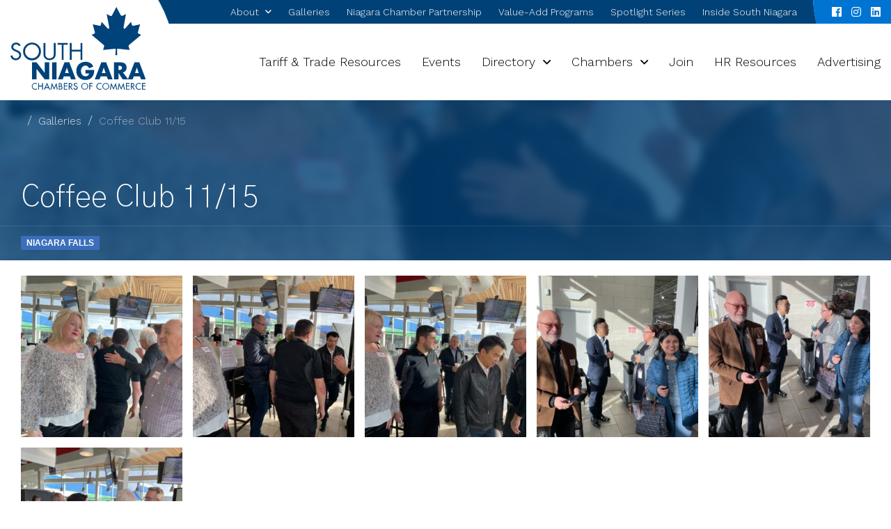

--- FILE ---
content_type: text/html; charset=UTF-8
request_url: https://southniagaracc.com/gallery/coffee-club-11-15/?c=sncc
body_size: 12338
content:
<!DOCTYPE html>
<!--[if lt IE 7 ]><html lang="en-CA" class="no-js ie ie6 lte7 lte8 lte9"><![endif]-->
<!--[if IE 7 ]><html lang="en-CA" class="no-js ie ie7 lte7 lte8 lte9"><![endif]-->
<!--[if IE 8 ]><html lang="en-CA" class="no-js ie ie8 lte8 lte9 lt-ie9"><![endif]-->
<!--[if IE 9 ]><html lang="en-CA" class="no-js ie ie9 lte9"><![endif]-->
<!--[if (gt IE 9)|!(IE)]><!--><html lang="en-CA"><!--<![endif]-->

<head>
	<meta charset="UTF-8" />
	<meta name="viewport" content="width=device-width, initial-scale=1.0" />

	<title>Coffee Club 11/15 &ndash; South Niagara Chambers of Commerce</title>

	<!-- Language -->
	<link rel="alternate" hreflang="en" href="https://example.com/en" />

	<!-- Favicons -->
	<link rel="shortcut icon" href="https://southniagaracc.com/wp-content/themes/sncc/img/favicon-32x32.png?v=1.0" />
	<link rel="apple-touch-icon" sizes="144x144" href="https://southniagaracc.com/wp-content/themes/sncc/img/favicon-144x144.png?v=1.0" />
	<link rel="apple-touch-icon" sizes="114x114" href="https://southniagaracc.com/wp-content/themes/sncc/img/favicon-114x114.png?v=1.0" />
	<link rel="apple-touch-icon" sizes="72x72" href="https://southniagaracc.com/wp-content/themes/sncc/img/favicon-72x72.png?v=1.0" />
	<link rel="apple-touch-icon" sizes="57x57" href="https://southniagaracc.com/wp-content/themes/sncc/img/favicon-57x57.png?v=1.0" />
	<link rel="apple-touch-icon" href="https://southniagaracc.com/wp-content/themes/sncc/img/favicon-57x57.png?v=1.0" />

		<!-- Global site tag (gtag.js) - Google Analytics -->
	<script async src="https://www.googletagmanager.com/gtag/js?id=UA-197808851-1"></script>
	<script>
		window.dataLayer = window.dataLayer || [];
		function gtag(){dataLayer.push(arguments);}
		gtag('js', new Date());
		gtag('config', 'UA-197808851-1');
	</script>
	<meta name='robots' content='index, follow, max-image-preview:large, max-snippet:-1, max-video-preview:-1' />

	<!-- This site is optimized with the Yoast SEO plugin v19.11 - https://yoast.com/wordpress/plugins/seo/ -->
	<link rel="canonical" href="https://southniagaracc.com/gallery/coffee-club-11-15/" />
	<meta property="og:locale" content="en_US" />
	<meta property="og:type" content="article" />
	<meta property="og:title" content="Coffee Club 11/15 &ndash; South Niagara Chambers of Commerce" />
	<meta property="og:url" content="https://southniagaracc.com/gallery/coffee-club-11-15/" />
	<meta property="og:site_name" content="South Niagara Chambers of Commerce" />
	<meta name="twitter:card" content="summary_large_image" />
	<script type="application/ld+json" class="yoast-schema-graph">{"@context":"https://schema.org","@graph":[{"@type":"WebPage","@id":"https://southniagaracc.com/gallery/coffee-club-11-15/","url":"https://southniagaracc.com/gallery/coffee-club-11-15/","name":"Coffee Club 11/15 &ndash; South Niagara Chambers of Commerce","isPartOf":{"@id":"https://southniagaracc.com/#website"},"datePublished":"2023-11-16T13:54:16+00:00","dateModified":"2023-11-16T13:54:16+00:00","breadcrumb":{"@id":"https://southniagaracc.com/gallery/coffee-club-11-15/#breadcrumb"},"inLanguage":"en-CA","potentialAction":[{"@type":"ReadAction","target":["https://southniagaracc.com/gallery/coffee-club-11-15/"]}]},{"@type":"BreadcrumbList","@id":"https://southniagaracc.com/gallery/coffee-club-11-15/#breadcrumb","itemListElement":[{"@type":"ListItem","position":1,"name":"Home","item":"https://southniagaracc.com/"},{"@type":"ListItem","position":2,"name":"Coffee Club 11/15"}]},{"@type":"WebSite","@id":"https://southniagaracc.com/#website","url":"https://southniagaracc.com/","name":"South Niagara Chambers of Commerce","description":"","potentialAction":[{"@type":"SearchAction","target":{"@type":"EntryPoint","urlTemplate":"https://southniagaracc.com/?s={search_term_string}"},"query-input":"required name=search_term_string"}],"inLanguage":"en-CA"}]}</script>
	<!-- / Yoast SEO plugin. -->


<link rel='dns-prefetch' href='//fonts.googleapis.com' />
<link rel="alternate" type="application/rss+xml" title="South Niagara Chambers of Commerce &raquo; Feed" href="https://southniagaracc.com/feed/" />
<link rel="alternate" type="application/rss+xml" title="South Niagara Chambers of Commerce &raquo; Comments Feed" href="https://southniagaracc.com/comments/feed/" />
<link rel="alternate" type="text/calendar" title="South Niagara Chambers of Commerce &raquo; iCal Feed" href="https://southniagaracc.com/events-calendar/?ical=1" />
<script type="text/javascript">
window._wpemojiSettings = {"baseUrl":"https:\/\/s.w.org\/images\/core\/emoji\/14.0.0\/72x72\/","ext":".png","svgUrl":"https:\/\/s.w.org\/images\/core\/emoji\/14.0.0\/svg\/","svgExt":".svg","source":{"concatemoji":"https:\/\/southniagaracc.com\/wp-includes\/js\/wp-emoji-release.min.js?ver=df0cbb556beed431cfa0acf909f6846c"}};
/*! This file is auto-generated */
!function(e,a,t){var n,r,o,i=a.createElement("canvas"),p=i.getContext&&i.getContext("2d");function s(e,t){var a=String.fromCharCode,e=(p.clearRect(0,0,i.width,i.height),p.fillText(a.apply(this,e),0,0),i.toDataURL());return p.clearRect(0,0,i.width,i.height),p.fillText(a.apply(this,t),0,0),e===i.toDataURL()}function c(e){var t=a.createElement("script");t.src=e,t.defer=t.type="text/javascript",a.getElementsByTagName("head")[0].appendChild(t)}for(o=Array("flag","emoji"),t.supports={everything:!0,everythingExceptFlag:!0},r=0;r<o.length;r++)t.supports[o[r]]=function(e){if(p&&p.fillText)switch(p.textBaseline="top",p.font="600 32px Arial",e){case"flag":return s([127987,65039,8205,9895,65039],[127987,65039,8203,9895,65039])?!1:!s([55356,56826,55356,56819],[55356,56826,8203,55356,56819])&&!s([55356,57332,56128,56423,56128,56418,56128,56421,56128,56430,56128,56423,56128,56447],[55356,57332,8203,56128,56423,8203,56128,56418,8203,56128,56421,8203,56128,56430,8203,56128,56423,8203,56128,56447]);case"emoji":return!s([129777,127995,8205,129778,127999],[129777,127995,8203,129778,127999])}return!1}(o[r]),t.supports.everything=t.supports.everything&&t.supports[o[r]],"flag"!==o[r]&&(t.supports.everythingExceptFlag=t.supports.everythingExceptFlag&&t.supports[o[r]]);t.supports.everythingExceptFlag=t.supports.everythingExceptFlag&&!t.supports.flag,t.DOMReady=!1,t.readyCallback=function(){t.DOMReady=!0},t.supports.everything||(n=function(){t.readyCallback()},a.addEventListener?(a.addEventListener("DOMContentLoaded",n,!1),e.addEventListener("load",n,!1)):(e.attachEvent("onload",n),a.attachEvent("onreadystatechange",function(){"complete"===a.readyState&&t.readyCallback()})),(e=t.source||{}).concatemoji?c(e.concatemoji):e.wpemoji&&e.twemoji&&(c(e.twemoji),c(e.wpemoji)))}(window,document,window._wpemojiSettings);
</script>
<!-- southniagaracc.com is managing ads with Advanced Ads 2.0.14 – https://wpadvancedads.com/ --><script id="south-ready">
			window.advanced_ads_ready=function(e,a){a=a||"complete";var d=function(e){return"interactive"===a?"loading"!==e:"complete"===e};d(document.readyState)?e():document.addEventListener("readystatechange",(function(a){d(a.target.readyState)&&e()}),{once:"interactive"===a})},window.advanced_ads_ready_queue=window.advanced_ads_ready_queue||[];		</script>
		<style type="text/css">
img.wp-smiley,
img.emoji {
	display: inline !important;
	border: none !important;
	box-shadow: none !important;
	height: 1em !important;
	width: 1em !important;
	margin: 0 0.07em !important;
	vertical-align: -0.1em !important;
	background: none !important;
	padding: 0 !important;
}
</style>
	
<link rel='stylesheet' id='tribe-common-skeleton-style-css' href='https://southniagaracc.com/wp-content/plugins/the-events-calendar/common/src/resources/css/common-skeleton.min.css?ver=4.10.3'  media='all' />
<link rel='stylesheet' id='tribe-tooltip-css' href='https://southniagaracc.com/wp-content/plugins/the-events-calendar/common/src/resources/css/tooltip.min.css?ver=4.10.3'  media='all' />
<link rel='stylesheet' id='wp-block-library-css' href='https://southniagaracc.com/wp-includes/css/dist/block-library/style.min.css?ver=df0cbb556beed431cfa0acf909f6846c'  media='all' />
<link rel='stylesheet' id='classic-theme-styles-css' href='https://southniagaracc.com/wp-includes/css/classic-themes.min.css?ver=1'  media='all' />
<style id='global-styles-inline-css' type='text/css'>
body{--wp--preset--color--black: #000000;--wp--preset--color--cyan-bluish-gray: #abb8c3;--wp--preset--color--white: #ffffff;--wp--preset--color--pale-pink: #f78da7;--wp--preset--color--vivid-red: #cf2e2e;--wp--preset--color--luminous-vivid-orange: #ff6900;--wp--preset--color--luminous-vivid-amber: #fcb900;--wp--preset--color--light-green-cyan: #7bdcb5;--wp--preset--color--vivid-green-cyan: #00d084;--wp--preset--color--pale-cyan-blue: #8ed1fc;--wp--preset--color--vivid-cyan-blue: #0693e3;--wp--preset--color--vivid-purple: #9b51e0;--wp--preset--gradient--vivid-cyan-blue-to-vivid-purple: linear-gradient(135deg,rgba(6,147,227,1) 0%,rgb(155,81,224) 100%);--wp--preset--gradient--light-green-cyan-to-vivid-green-cyan: linear-gradient(135deg,rgb(122,220,180) 0%,rgb(0,208,130) 100%);--wp--preset--gradient--luminous-vivid-amber-to-luminous-vivid-orange: linear-gradient(135deg,rgba(252,185,0,1) 0%,rgba(255,105,0,1) 100%);--wp--preset--gradient--luminous-vivid-orange-to-vivid-red: linear-gradient(135deg,rgba(255,105,0,1) 0%,rgb(207,46,46) 100%);--wp--preset--gradient--very-light-gray-to-cyan-bluish-gray: linear-gradient(135deg,rgb(238,238,238) 0%,rgb(169,184,195) 100%);--wp--preset--gradient--cool-to-warm-spectrum: linear-gradient(135deg,rgb(74,234,220) 0%,rgb(151,120,209) 20%,rgb(207,42,186) 40%,rgb(238,44,130) 60%,rgb(251,105,98) 80%,rgb(254,248,76) 100%);--wp--preset--gradient--blush-light-purple: linear-gradient(135deg,rgb(255,206,236) 0%,rgb(152,150,240) 100%);--wp--preset--gradient--blush-bordeaux: linear-gradient(135deg,rgb(254,205,165) 0%,rgb(254,45,45) 50%,rgb(107,0,62) 100%);--wp--preset--gradient--luminous-dusk: linear-gradient(135deg,rgb(255,203,112) 0%,rgb(199,81,192) 50%,rgb(65,88,208) 100%);--wp--preset--gradient--pale-ocean: linear-gradient(135deg,rgb(255,245,203) 0%,rgb(182,227,212) 50%,rgb(51,167,181) 100%);--wp--preset--gradient--electric-grass: linear-gradient(135deg,rgb(202,248,128) 0%,rgb(113,206,126) 100%);--wp--preset--gradient--midnight: linear-gradient(135deg,rgb(2,3,129) 0%,rgb(40,116,252) 100%);--wp--preset--duotone--dark-grayscale: url('#wp-duotone-dark-grayscale');--wp--preset--duotone--grayscale: url('#wp-duotone-grayscale');--wp--preset--duotone--purple-yellow: url('#wp-duotone-purple-yellow');--wp--preset--duotone--blue-red: url('#wp-duotone-blue-red');--wp--preset--duotone--midnight: url('#wp-duotone-midnight');--wp--preset--duotone--magenta-yellow: url('#wp-duotone-magenta-yellow');--wp--preset--duotone--purple-green: url('#wp-duotone-purple-green');--wp--preset--duotone--blue-orange: url('#wp-duotone-blue-orange');--wp--preset--font-size--small: 13px;--wp--preset--font-size--medium: 20px;--wp--preset--font-size--large: 36px;--wp--preset--font-size--x-large: 42px;--wp--preset--spacing--20: 0.44rem;--wp--preset--spacing--30: 0.67rem;--wp--preset--spacing--40: 1rem;--wp--preset--spacing--50: 1.5rem;--wp--preset--spacing--60: 2.25rem;--wp--preset--spacing--70: 3.38rem;--wp--preset--spacing--80: 5.06rem;}:where(.is-layout-flex){gap: 0.5em;}body .is-layout-flow > .alignleft{float: left;margin-inline-start: 0;margin-inline-end: 2em;}body .is-layout-flow > .alignright{float: right;margin-inline-start: 2em;margin-inline-end: 0;}body .is-layout-flow > .aligncenter{margin-left: auto !important;margin-right: auto !important;}body .is-layout-constrained > .alignleft{float: left;margin-inline-start: 0;margin-inline-end: 2em;}body .is-layout-constrained > .alignright{float: right;margin-inline-start: 2em;margin-inline-end: 0;}body .is-layout-constrained > .aligncenter{margin-left: auto !important;margin-right: auto !important;}body .is-layout-constrained > :where(:not(.alignleft):not(.alignright):not(.alignfull)){max-width: var(--wp--style--global--content-size);margin-left: auto !important;margin-right: auto !important;}body .is-layout-constrained > .alignwide{max-width: var(--wp--style--global--wide-size);}body .is-layout-flex{display: flex;}body .is-layout-flex{flex-wrap: wrap;align-items: center;}body .is-layout-flex > *{margin: 0;}:where(.wp-block-columns.is-layout-flex){gap: 2em;}.has-black-color{color: var(--wp--preset--color--black) !important;}.has-cyan-bluish-gray-color{color: var(--wp--preset--color--cyan-bluish-gray) !important;}.has-white-color{color: var(--wp--preset--color--white) !important;}.has-pale-pink-color{color: var(--wp--preset--color--pale-pink) !important;}.has-vivid-red-color{color: var(--wp--preset--color--vivid-red) !important;}.has-luminous-vivid-orange-color{color: var(--wp--preset--color--luminous-vivid-orange) !important;}.has-luminous-vivid-amber-color{color: var(--wp--preset--color--luminous-vivid-amber) !important;}.has-light-green-cyan-color{color: var(--wp--preset--color--light-green-cyan) !important;}.has-vivid-green-cyan-color{color: var(--wp--preset--color--vivid-green-cyan) !important;}.has-pale-cyan-blue-color{color: var(--wp--preset--color--pale-cyan-blue) !important;}.has-vivid-cyan-blue-color{color: var(--wp--preset--color--vivid-cyan-blue) !important;}.has-vivid-purple-color{color: var(--wp--preset--color--vivid-purple) !important;}.has-black-background-color{background-color: var(--wp--preset--color--black) !important;}.has-cyan-bluish-gray-background-color{background-color: var(--wp--preset--color--cyan-bluish-gray) !important;}.has-white-background-color{background-color: var(--wp--preset--color--white) !important;}.has-pale-pink-background-color{background-color: var(--wp--preset--color--pale-pink) !important;}.has-vivid-red-background-color{background-color: var(--wp--preset--color--vivid-red) !important;}.has-luminous-vivid-orange-background-color{background-color: var(--wp--preset--color--luminous-vivid-orange) !important;}.has-luminous-vivid-amber-background-color{background-color: var(--wp--preset--color--luminous-vivid-amber) !important;}.has-light-green-cyan-background-color{background-color: var(--wp--preset--color--light-green-cyan) !important;}.has-vivid-green-cyan-background-color{background-color: var(--wp--preset--color--vivid-green-cyan) !important;}.has-pale-cyan-blue-background-color{background-color: var(--wp--preset--color--pale-cyan-blue) !important;}.has-vivid-cyan-blue-background-color{background-color: var(--wp--preset--color--vivid-cyan-blue) !important;}.has-vivid-purple-background-color{background-color: var(--wp--preset--color--vivid-purple) !important;}.has-black-border-color{border-color: var(--wp--preset--color--black) !important;}.has-cyan-bluish-gray-border-color{border-color: var(--wp--preset--color--cyan-bluish-gray) !important;}.has-white-border-color{border-color: var(--wp--preset--color--white) !important;}.has-pale-pink-border-color{border-color: var(--wp--preset--color--pale-pink) !important;}.has-vivid-red-border-color{border-color: var(--wp--preset--color--vivid-red) !important;}.has-luminous-vivid-orange-border-color{border-color: var(--wp--preset--color--luminous-vivid-orange) !important;}.has-luminous-vivid-amber-border-color{border-color: var(--wp--preset--color--luminous-vivid-amber) !important;}.has-light-green-cyan-border-color{border-color: var(--wp--preset--color--light-green-cyan) !important;}.has-vivid-green-cyan-border-color{border-color: var(--wp--preset--color--vivid-green-cyan) !important;}.has-pale-cyan-blue-border-color{border-color: var(--wp--preset--color--pale-cyan-blue) !important;}.has-vivid-cyan-blue-border-color{border-color: var(--wp--preset--color--vivid-cyan-blue) !important;}.has-vivid-purple-border-color{border-color: var(--wp--preset--color--vivid-purple) !important;}.has-vivid-cyan-blue-to-vivid-purple-gradient-background{background: var(--wp--preset--gradient--vivid-cyan-blue-to-vivid-purple) !important;}.has-light-green-cyan-to-vivid-green-cyan-gradient-background{background: var(--wp--preset--gradient--light-green-cyan-to-vivid-green-cyan) !important;}.has-luminous-vivid-amber-to-luminous-vivid-orange-gradient-background{background: var(--wp--preset--gradient--luminous-vivid-amber-to-luminous-vivid-orange) !important;}.has-luminous-vivid-orange-to-vivid-red-gradient-background{background: var(--wp--preset--gradient--luminous-vivid-orange-to-vivid-red) !important;}.has-very-light-gray-to-cyan-bluish-gray-gradient-background{background: var(--wp--preset--gradient--very-light-gray-to-cyan-bluish-gray) !important;}.has-cool-to-warm-spectrum-gradient-background{background: var(--wp--preset--gradient--cool-to-warm-spectrum) !important;}.has-blush-light-purple-gradient-background{background: var(--wp--preset--gradient--blush-light-purple) !important;}.has-blush-bordeaux-gradient-background{background: var(--wp--preset--gradient--blush-bordeaux) !important;}.has-luminous-dusk-gradient-background{background: var(--wp--preset--gradient--luminous-dusk) !important;}.has-pale-ocean-gradient-background{background: var(--wp--preset--gradient--pale-ocean) !important;}.has-electric-grass-gradient-background{background: var(--wp--preset--gradient--electric-grass) !important;}.has-midnight-gradient-background{background: var(--wp--preset--gradient--midnight) !important;}.has-small-font-size{font-size: var(--wp--preset--font-size--small) !important;}.has-medium-font-size{font-size: var(--wp--preset--font-size--medium) !important;}.has-large-font-size{font-size: var(--wp--preset--font-size--large) !important;}.has-x-large-font-size{font-size: var(--wp--preset--font-size--x-large) !important;}
.wp-block-navigation a:where(:not(.wp-element-button)){color: inherit;}
:where(.wp-block-columns.is-layout-flex){gap: 2em;}
.wp-block-pullquote{font-size: 1.5em;line-height: 1.6;}
</style>
<link rel='stylesheet' id='fancybox-css' href='https://southniagaracc.com/wp-content/themes/vxfusion-boilerplate/vendor/fancybox3/jquery.fancybox.min.css?ver=1.0'  media='all' />
<link rel='stylesheet' id='slick-css' href='https://southniagaracc.com/wp-content/themes/vxfusion-boilerplate/vendor/slick/slick.css?ver=1.0'  media='all' />
<link rel='stylesheet' id='fullcalendar-css' href='https://southniagaracc.com/wp-content/themes/vxfusion-boilerplate/vendor/fullcalendar/fullcalendar.min.css?ver=1.0'  media='all' />
<link rel='stylesheet' id='vxc_style-css' href='https://southniagaracc.com/wp-content/themes/sncc/dist/css/vxchild.css?ver=1.0'  media='all' />
<link rel='stylesheet' id='vxc_google_fonts-css' href='//fonts.googleapis.com/css?family=Gothic+A1%3A200%2C900%7CWork+Sans%3A300%2C600&#038;display=swap&#038;ver=1.0'  media='all' />
<script type='text/javascript' id='ajax_params-js-extra'>
/* <![CDATA[ */
var ajaxParams = {"url":"\/wp-admin\/admin-ajax.php"};
/* ]]> */
</script>
<script type='text/javascript' id='google_maps_params-js-extra'>
/* <![CDATA[ */
var googleMapsParams = {"apiKey":"AIzaSyClomCFwGg3k4gf9p7f3AvIwoO6cVLKu9c"};
/* ]]> */
</script>
<script  src='https://southniagaracc.com/wp-content/themes/vxfusion-boilerplate/vendor/jquery.min.js?ver=3.2.1' id='jquery-js'></script>
<script type='text/javascript' id='fullworks-anti-spam-front-logged-out-js-extra'>
/* <![CDATA[ */
var FullworksAntiSpamFELO = {"name":"F1SaPfVkRSFi","value":"vqOG2dI7EB1FoFOWSyp1QEZr7ZHNUq7Y0n9IH66TvkyNaEtBWX52N6lG6JfW0Nov","ajax_url":"https:\/\/southniagaracc.com\/wp-admin\/admin-ajax.php"};
/* ]]> */
</script>
<script  src='https://southniagaracc.com/wp-content/plugins/fullworks-anti-spam/frontend/js/frontend.js?ver=1.3.8' id='fullworks-anti-spam-front-logged-out-js'></script>
<link rel="https://api.w.org/" href="https://southniagaracc.com/wp-json/" /><link rel="EditURI" type="application/rsd+xml" title="RSD" href="https://southniagaracc.com/xmlrpc.php?rsd" />
<link rel="wlwmanifest" type="application/wlwmanifest+xml" href="https://southniagaracc.com/wp-includes/wlwmanifest.xml" />

<link rel='shortlink' href='https://southniagaracc.com/?p=19037' />
<link rel="alternate" type="application/json+oembed" href="https://southniagaracc.com/wp-json/oembed/1.0/embed?url=https%3A%2F%2Fsouthniagaracc.com%2Fgallery%2Fcoffee-club-11-15%2F" />
<link rel="alternate" type="text/xml+oembed" href="https://southniagaracc.com/wp-json/oembed/1.0/embed?url=https%3A%2F%2Fsouthniagaracc.com%2Fgallery%2Fcoffee-club-11-15%2F&#038;format=xml" />

		<!-- GA Google Analytics @ https://m0n.co/ga -->
		<script>
			(function(i,s,o,g,r,a,m){i['GoogleAnalyticsObject']=r;i[r]=i[r]||function(){
			(i[r].q=i[r].q||[]).push(arguments)},i[r].l=1*new Date();a=s.createElement(o),
			m=s.getElementsByTagName(o)[0];a.async=1;a.src=g;m.parentNode.insertBefore(a,m)
			})(window,document,'script','https://www.google-analytics.com/analytics.js','ga');
			ga('create', 'UA-590812-85', 'auto');
			ga('send', 'pageview');
		</script>

	<meta name="tec-api-version" content="v1"><meta name="tec-api-origin" content="https://southniagaracc.com"><link rel="https://theeventscalendar.com/" href="https://southniagaracc.com/wp-json/tribe/events/v1/" /><script type="application/ld+json">
{
	"@context" : "http://schema.org",
	"@type" : "LocalBusiness",
	"name" : "South Niagara Chambers of Commerce",
	"url" : "https://southniagaracc.com",
	"logo" : "https://southniagaracc.com/wp-content/uploads/2019/09/logo-sncc-640x393.png",
	"image" : "https://southniagaracc.com/wp-content/uploads/2019/08/chambers-collage-640x160.jpg",
	"description" : "The South Niagara Chamber of Commerce is comprised of  four Chambers; Niagara Falls, Fort Erie, Welland/Pelham, and Port Colborne-Wainfleet. Collectively, our chambers work to provide quality service, resources, and events to all of our members in their given markets.",
	"address" : [{
		"@type" : "PostalAddress",
		"streetAddress" : "",
		"addressLocality" : "",
		"addressRegion" : "",
		"addressCountry" : "",
		"postalCode" : ""
	}],
	,
	,
	"openingHours" : "Mo 09:00-16:30,Tu 09:00-16:30,We 09:00-16:30,Th 09:00-16:30,Fr 09:00-12:00",
	"sameAs" : [
		"https://twitter.com/southniagaracc",
		"https://www.instagram.com/southniagaracc/"
	]
}
</script>		<style type="text/css" id="wp-custom-css">
			.cus_table {
  border: 1px solid #ccc;
  border-collapse: collapse;
  margin: 0;
  padding: 0;
  width: 100%;
  table-layout: fixed;
  margin-bottom: 50px;
}

.cus_table caption {
  font-size: 1.5em;
  margin: .5em 0 .75em;
}
.cus_table thade tr{
 background:#8ea2af;
}

.cus_table tr:nth-child(even) {
  background-color: #d1e8f9;
}
.cus_table tr {
  background-color: #f8f8f8;
  border: 1px solid #ddd;
  padding: .35em;
}

.cus_table th,
.cus_table td {
  padding: .625em;
  text-align: left;
}
.cus_table th {
  font-size: .85em;
  letter-spacing: .1em;
  text-transform: uppercase;
}

.cus_big_logo{
    justify-content: center!important;
}
.cus_big_logo .cus_bottom_logo{
    flex: 0 0 40%;
}

.cus_mid_logo .cus_bottom_logo{
	 flex: 0 0 30%;
}
.cus_mid_logo {
	 justify-content: center!important;
}
.cus_big_logo .cus_bottom_logo img{
  max-width: 250px;
  max-height: 250px;
}


@media screen and (max-width: 600px) {
  .cus_table {
    overflow-x: hidden!important;
    border: 0;
}

.cus_table caption {
    font-size: 1.3em;
}

.cus_table thead {
    border: none;
    clip: rect(0 0 0 0);
    height: 1px;
    margin: -1px;
    overflow: hidden;
    padding: 0;
    position: absolute;
    width: 1px;
}

.cus_table tr {
    border-bottom: 3px solid #ddd;
    display: block;
    margin-bottom: .625em;
}

.cus_table td {
    border-bottom: 1px solid #ddd;
    display: block;
    font-size: .8em;
    text-align: left;
    padding:8px 0px!important;
}

.cus_table td:last-child {
    border-bottom: 0;
}
.page-id-19045 #content .section-wrapper{
    padding-left:0!important;
    padding-right:0!important;
}

.cus_big_logo .cus_bottom_logo{
    flex: 0 0 100%;
}

}  /*max-width: 600px*/


@media screen and (max-width: 1000px) {
.cus_big_logo .cus_bottom_logo{
    flex: 0 0 100%;
}
.cus_mid_logo .cus_bottom_logo{
    flex: 0 0 100%;
}

}  /*max-width: 1000px*/

/* EVENT */
.cus_top_header{
  text-align: center;
  padding: 40px;
  background: #eeeeee;
}
.cus_content_tab{
    margin:50px 0px;
    text-align: justify;
}
.odd_box{
    border-top: 5px solid #0161af;
    color:#0161af;
}
.even_box{
    border-top: 5px solid #8ed1fc;
    color:#8ed1fc;
}
.cus_infobox:hover{
    box-shadow: 0px 0px 14px 0px rgba(0, 0, 0, 0.2);
    background:#ffffff;
}
.cus_infobox_wrap a:hover{
    text-decoration:none!important;
}

.cus_infobox{
    transition: all .3s cubic-bezier(.17,.67,.35,.95);
    box-shadow: 0px 0px 1px 0px rgba(0, 0, 0, 0.2);
    border-top-left-radius: 0px;
    border-top-right-radius: 0px;
    border-bottom-right-radius: 0px;
    border-bottom-left-radius: 0px;
    background: #f9f9f9;
    padding-top: 35px;
    padding-right: 60px;
    padding-bottom: 20px;
    padding-left: 60px;
}
.cus_infobox_title{
  text-align: center;
  font-size: 22px;
  line-height: 22px;
  padding-bottom: 20px;
  border-bottom: 1px solid #dddddd;
  font-weight:bold;
}
.cus_infobox_button{
  text-align: center;
  margin-top: 30px;
}
.cus_content_bottom{
  text-align: center;
  margin-top: 50px;
  margin-bottom:50px;
  font-size: 17px;
}
.cus_content_bottom h3{
    color:#00427A;
    font-weight:normal;
}
.cus_image_wrap{
    background: #00427A;
    margin: 10px 10px;
    height: 190px;
    align-items: center;
    display: flex;
    border-radius:10px;
    transition: all .3s cubic-bezier(.17,.67,.35,.95);
    box-shadow: 0px 0px 1px 0px rgba(0, 0, 0, 0.2);
    cursor: pointer;
}
.cus_image_wrap:hover{
    box-shadow: 0px 0px 14px 0px rgba(0, 0, 0, 0.2);
    background:#0161af;
}
.cus_bottom_logo img{
    max-width:150px;
    max-height:120px;
    margin:0 auto;
}

.page-id-19106 #subheader .hero-overlay{
    background-color: rgba(0,0,0,0)!important;
    opacity:1!important;
}
.page-id-19106 #subheader .hero-title{
    display:none;
}

.gform_title{
    text-align:center;
}
.cus_form_input .gfield_label{
    font-size:17px;
    margin-top:10px;
} 
.cus_form_input  legend {
    font-size: 17px;
    margin-top: 10px;
    float: left;
    width: 100%;
    margin-bottom:0px!important;
}


.cus_innovators_wraper{
	  text-align:center;
    padding: 40px 10px;
    background: #00427A;
    color: #ffffff;
    border-radius: 5px;
    margin-bottom: 50px;
    box-shadow: 0px 0px 1px 0px rgba(0, 0, 0, 0.2);
    border-top: 5px solid #8ed1fc;
	  display: block;
    float: left;
	  width:100%;
}
.cus_innovators_single{
    padding: 20px;
	  float: left;
}
.cus_innovators_single_name{
    font-size: 20px;
    margin-bottom: 15px;
    margin-top: 15px;
}
.cus_innovators_single_discription p{
	font-size: 13px;
  text-align: justify;
}
.cus_innovators_single_picture img{
	  border-radius: 20px;
    border: 4px solid #8ED1FC;
	  width:60%;
}
.cus_innovators_wraper .sub_title{
	margin-bottom:50px;
}
.cus_innovators_single_box{
	display:flex;
	gap:20px;
}
.cus_innovators_single_wrap{
	display:flex;
	flex-direction:column;
	background: rgba(0, 0, 0, .2);
  border-radius: 5px;
	flex:1;
}

@media (max-width: 768px) {
    .cus_innovators_single_box {
        flex-direction: column; 
    }
    .cus_innovators_single_wrap {
        width: 100%;          
        flex: none;          
    }
}		</style>
		</head>

<body data-rsssl=1 class="sncc_gallery-template-default single single-sncc_gallery postid-19037 tribe-no-js  is-sncc aa-prefix-south-">
	<div class="off-canvas-wrapper">
		<div class="off-canvas-wrapper-inner" data-off-canvas-wrapper>

			<aside id="off-canvas-primary" class="off-canvas position-right" data-off-canvas data-position="right"><ul data-data-id="menu-sncc-primary-navigation" class="menu"><li data-data-id="menu-item-23758" class="menu-item menu-item-type-post_type menu-item-object-page menu-item-23758"><a href="https://southniagaracc.com/tariff-and-trade-resources/">Tariff &#038; Trade Resources</a></li>
<li data-data-id="menu-item-398" class="menu-item menu-item-type-post_type menu-item-object-page menu-item-398"><a href="https://southniagaracc.com/events/">Events</a></li>
<li data-data-id="menu-item-395" class="menu-item menu-item-type-post_type menu-item-object-page menu-item-has-children menu-item-395"><a href="https://southniagaracc.com/directory/">Directory</a>
<ul class="sub-menu">
	<li data-data-id="menu-item-4729" class="menu-item menu-item-type-post_type menu-item-object-page menu-item-4729"><a href="https://southniagaracc.com/greater-fort-erie-chamber-of-commerce/directory/">Greater Fort Erie</a></li>
	<li data-data-id="menu-item-4731" class="menu-item menu-item-type-post_type menu-item-object-page menu-item-4731"><a href="https://southniagaracc.com/niagara-falls-chamber-of-commerce/directory/">Niagara Falls</a></li>
	<li data-data-id="menu-item-4733" class="menu-item menu-item-type-post_type menu-item-object-page menu-item-4733"><a href="https://southniagaracc.com/port-colborne-wainfleet-chamber-of-commerce/directory/">Port Colborne-Wainfleet</a></li>
	<li data-data-id="menu-item-4735" class="menu-item menu-item-type-post_type menu-item-object-page menu-item-4735"><a href="https://southniagaracc.com/welland-pelham-chamber-of-commerce/directory/">Welland/Pelham</a></li>
</ul>
</li>
<li data-data-id="menu-item-396" class="menu-item menu-item-type-post_type menu-item-object-page menu-item-has-children menu-item-396"><a href="https://southniagaracc.com/chambers/">Chambers</a>
<ul class="sub-menu">
	<li data-data-id="menu-item-1985" class="menu-item menu-item-type-post_type menu-item-object-page menu-item-1985"><a href="https://southniagaracc.com/greater-fort-erie-chamber-of-commerce/">Greater Fort Erie</a></li>
	<li data-data-id="menu-item-1986" class="menu-item menu-item-type-post_type menu-item-object-page menu-item-1986"><a href="https://southniagaracc.com/niagara-falls-chamber-of-commerce/">Niagara Falls</a></li>
	<li data-data-id="menu-item-1987" class="menu-item menu-item-type-post_type menu-item-object-page menu-item-1987"><a href="https://southniagaracc.com/port-colborne-wainfleet-chamber-of-commerce/">Port Colborne-Wainfleet</a></li>
	<li data-data-id="menu-item-1988" class="menu-item menu-item-type-post_type menu-item-object-page menu-item-1988"><a href="https://southniagaracc.com/welland-pelham-chamber-of-commerce/">Welland/Pelham</a></li>
</ul>
</li>
<li data-data-id="menu-item-3625" class="menu-item menu-item-type-post_type menu-item-object-page menu-item-3625"><a href="https://southniagaracc.com/join-us/">Join</a></li>
<li data-data-id="menu-item-19100" class="menu-item menu-item-type-post_type menu-item-object-page menu-item-19100"><a href="https://southniagaracc.com/human-resources-supports-and-services/">HR Resources</a></li>
<li data-data-id="menu-item-12341" class="menu-item menu-item-type-post_type menu-item-object-page menu-item-12341"><a href="https://southniagaracc.com/membership-opportunities/">Advertising</a></li>
</ul><ul data-data-id="menu-sncc-secondary-navigation" class="menu"><li data-data-id="menu-item-402" class="menu-item menu-item-type-post_type menu-item-object-page menu-item-has-children menu-item-402"><a href="https://southniagaracc.com/about/">About</a>
<ul class="sub-menu">
	<li data-data-id="menu-item-27179" class="menu-item menu-item-type-post_type menu-item-object-page menu-item-27179"><a href="https://southniagaracc.com/about/">About</a></li>
	<li data-data-id="menu-item-3624" class="menu-item menu-item-type-post_type menu-item-object-page menu-item-3624"><a href="https://southniagaracc.com/staff/">Staff</a></li>
	<li data-data-id="menu-item-400" class="menu-item menu-item-type-post_type menu-item-object-page menu-item-400"><a href="https://southniagaracc.com/contact/">Contact</a></li>
</ul>
</li>
<li data-data-id="menu-item-4697" class="menu-item menu-item-type-post_type menu-item-object-page menu-item-4697 current_page_parent"><a href="https://southniagaracc.com/media/">Galleries</a></li>
<li data-data-id="menu-item-13165" class="menu-item menu-item-type-post_type menu-item-object-page menu-item-13165"><a href="https://southniagaracc.com/niagara-chamber-partnership/">Niagara Chamber Partnership</a></li>
<li data-data-id="menu-item-15517" class="menu-item menu-item-type-post_type menu-item-object-page menu-item-15517"><a href="https://southniagaracc.com/value-add-programs-and-benefits/">Value-Add Programs</a></li>
<li data-data-id="menu-item-17565" class="menu-item menu-item-type-post_type menu-item-object-page menu-item-17565"><a href="https://southniagaracc.com/membership-opportunities/advertising-opportunities/social-media-form/">Spotlight Series</a></li>
<li data-data-id="menu-item-17630" class="menu-item menu-item-type-post_type menu-item-object-page menu-item-17630"><a href="https://southniagaracc.com/isn/">Inside South Niagara</a></li>
</ul></aside>
<!-- Off Canvas Content (the page body) -->
<div class="off-canvas-content" data-off-canvas-content>

	<!-- Header -->
	<header id="header">
					<div class="header-wrapper">
				<div id="logo"><a href="https://southniagaracc.com/" rel="home" ><img src="https://southniagaracc.com/wp-content/themes/sncc/img/logo-sncc.svg" alt="South Niagara Chambers of Commerce"></a></div><nav id="nav"><div class="nav-toggle" data-toggle="off-canvas-primary"><i class="far fa-bars"></i> <span>Menu</span></div><ul id="menu-sncc-primary-navigation" class="menu"><li id="menu-item-23758" class="menu-item menu-item-type-post_type menu-item-object-page menu-item-23758"><a href="https://southniagaracc.com/tariff-and-trade-resources/">Tariff &#038; Trade Resources</a></li>
<li id="menu-item-398" class="menu-item menu-item-type-post_type menu-item-object-page menu-item-398"><a href="https://southniagaracc.com/events/">Events</a></li>
<li id="menu-item-395" class="menu-item menu-item-type-post_type menu-item-object-page menu-item-has-children menu-item-395"><a href="https://southniagaracc.com/directory/">Directory</a>
<ul class="sub-menu">
	<li id="menu-item-4729" class="menu-item menu-item-type-post_type menu-item-object-page menu-item-4729"><a href="https://southniagaracc.com/greater-fort-erie-chamber-of-commerce/directory/">Greater Fort Erie</a></li>
	<li id="menu-item-4731" class="menu-item menu-item-type-post_type menu-item-object-page menu-item-4731"><a href="https://southniagaracc.com/niagara-falls-chamber-of-commerce/directory/">Niagara Falls</a></li>
	<li id="menu-item-4733" class="menu-item menu-item-type-post_type menu-item-object-page menu-item-4733"><a href="https://southniagaracc.com/port-colborne-wainfleet-chamber-of-commerce/directory/">Port Colborne-Wainfleet</a></li>
	<li id="menu-item-4735" class="menu-item menu-item-type-post_type menu-item-object-page menu-item-4735"><a href="https://southniagaracc.com/welland-pelham-chamber-of-commerce/directory/">Welland/Pelham</a></li>
</ul>
</li>
<li id="menu-item-396" class="menu-item menu-item-type-post_type menu-item-object-page menu-item-has-children menu-item-396"><a href="https://southniagaracc.com/chambers/">Chambers</a>
<ul class="sub-menu">
	<li id="menu-item-1985" class="menu-item menu-item-type-post_type menu-item-object-page menu-item-1985"><a href="https://southniagaracc.com/greater-fort-erie-chamber-of-commerce/">Greater Fort Erie</a></li>
	<li id="menu-item-1986" class="menu-item menu-item-type-post_type menu-item-object-page menu-item-1986"><a href="https://southniagaracc.com/niagara-falls-chamber-of-commerce/">Niagara Falls</a></li>
	<li id="menu-item-1987" class="menu-item menu-item-type-post_type menu-item-object-page menu-item-1987"><a href="https://southniagaracc.com/port-colborne-wainfleet-chamber-of-commerce/">Port Colborne-Wainfleet</a></li>
	<li id="menu-item-1988" class="menu-item menu-item-type-post_type menu-item-object-page menu-item-1988"><a href="https://southniagaracc.com/welland-pelham-chamber-of-commerce/">Welland/Pelham</a></li>
</ul>
</li>
<li id="menu-item-3625" class="menu-item menu-item-type-post_type menu-item-object-page menu-item-3625"><a href="https://southniagaracc.com/join-us/">Join</a></li>
<li id="menu-item-19100" class="menu-item menu-item-type-post_type menu-item-object-page menu-item-19100"><a href="https://southniagaracc.com/human-resources-supports-and-services/">HR Resources</a></li>
<li id="menu-item-12341" class="menu-item menu-item-type-post_type menu-item-object-page menu-item-12341"><a href="https://southniagaracc.com/membership-opportunities/">Advertising</a></li>
</ul></nav><nav id="navsec"><ul id="menu-sncc-secondary-navigation" class="menu"><li id="menu-item-402" class="menu-item menu-item-type-post_type menu-item-object-page menu-item-has-children menu-item-402"><a href="https://southniagaracc.com/about/">About</a>
<ul class="sub-menu">
	<li id="menu-item-27179" class="menu-item menu-item-type-post_type menu-item-object-page menu-item-27179"><a href="https://southniagaracc.com/about/">About</a></li>
	<li id="menu-item-3624" class="menu-item menu-item-type-post_type menu-item-object-page menu-item-3624"><a href="https://southniagaracc.com/staff/">Staff</a></li>
	<li id="menu-item-400" class="menu-item menu-item-type-post_type menu-item-object-page menu-item-400"><a href="https://southniagaracc.com/contact/">Contact</a></li>
</ul>
</li>
<li id="menu-item-4697" class="menu-item menu-item-type-post_type menu-item-object-page menu-item-4697 current_page_parent"><a href="https://southniagaracc.com/media/">Galleries</a></li>
<li id="menu-item-13165" class="menu-item menu-item-type-post_type menu-item-object-page menu-item-13165"><a href="https://southniagaracc.com/niagara-chamber-partnership/">Niagara Chamber Partnership</a></li>
<li id="menu-item-15517" class="menu-item menu-item-type-post_type menu-item-object-page menu-item-15517"><a href="https://southniagaracc.com/value-add-programs-and-benefits/">Value-Add Programs</a></li>
<li id="menu-item-17565" class="menu-item menu-item-type-post_type menu-item-object-page menu-item-17565"><a href="https://southniagaracc.com/membership-opportunities/advertising-opportunities/social-media-form/">Spotlight Series</a></li>
<li id="menu-item-17630" class="menu-item menu-item-type-post_type menu-item-object-page menu-item-17630"><a href="https://southniagaracc.com/isn/">Inside South Niagara</a></li>
</ul><nav class="nav-social"><ul><li><a href="https://www.facebook.com/southniagaracc" title="South Niagara Chambers of Commerce on Facebook" target="_blank"><i class="fab fa-facebook"></i></a></li><li><a href="https://www.instagram.com/southniagaracc/" title="South Niagara Chambers of Commerce on Instagram" target="_blank"><i class="fab fa-instagram"></i></a></li><li><a href="https://www.linkedin.com/company/97201486/admin/page-posts/published/" title="South Niagara Chambers of Commerce on LinkedIn" target="_blank"><i class="fab fa-linkedin"></i></a></li></ul></nav></nav>			</div>
			</header><!-- #header --><header id="subheader"><div class="hero-background-image" data-interchange="[https://southniagaracc.com/wp-content/uploads/2023/11/IMG_4143-480x640.jpeg, small], [https://southniagaracc.com/wp-content/uploads/2023/11/IMG_4143-768x1024.jpeg, inter], [https://southniagaracc.com/wp-content/uploads/2023/11/IMG_4143-768x1024.jpeg, medium], [https://southniagaracc.com/wp-content/uploads/2023/11/IMG_4143-1440x1920.jpeg, large], [https://southniagaracc.com/wp-content/uploads/2023/11/IMG_4143-1440x1920.jpeg, xlarge]"></div><div class="hero-overlay"></div><div class="hero-wrapper"><div class="hero-content"><div class="hero-breadcrumbs"><nav class="breadcrumbs"><span class="breadcrumb"><a href="https://southniagaracc.com/media/">Galleries</a></span><span class="breadcrumb breadcrumb-current"><span>Coffee Club 11/15</span></span></nav></div><h1 class="hero-title">Coffee Club 11/15</h1></div><div class="hero-meta"><div class="hero-meta-wrapper"><ul class="tags"><li><a href="https://southniagaracc.com/niagara-falls-chamber-of-commerce/media/" class="tag nf">Niagara Falls</a></li></ul></div></div></div></header>
			<!-- Content -->
			<section id="content" role="main">
				<section class="section section-gallery"><div class="section-wrapper"><article id="post-19037" class="post-19037 sncc_gallery type-sncc_gallery status-publish hentry sncc_gallery_category-niagara-falls" itemscope itemtype="http://schema.org/Blog"><div class="gallery-wrapper"><div class="gallery-content"><div id='gallery-1' class='gallery galleryid-19037 gallery-columns-5 gallery-size-thumbnail'><dl class='gallery-item'>
			<dt class='gallery-icon portrait'>
				<a href='https://southniagaracc.com/wp-content/uploads/2023/11/IMG_4143-rotated.jpeg'><img width="300" height="300" src="https://southniagaracc.com/wp-content/uploads/2023/11/IMG_4143-300x300.jpeg" class="attachment-thumbnail size-thumbnail" alt="" decoding="async" loading="lazy" /></a>
			</dt></dl><dl class='gallery-item'>
			<dt class='gallery-icon portrait'>
				<a href='https://southniagaracc.com/wp-content/uploads/2023/11/IMG_4144-rotated.jpeg'><img width="300" height="300" src="https://southniagaracc.com/wp-content/uploads/2023/11/IMG_4144-300x300.jpeg" class="attachment-thumbnail size-thumbnail" alt="" decoding="async" loading="lazy" /></a>
			</dt></dl><dl class='gallery-item'>
			<dt class='gallery-icon portrait'>
				<a href='https://southniagaracc.com/wp-content/uploads/2023/11/IMG_4145-rotated.jpeg'><img width="300" height="300" src="https://southniagaracc.com/wp-content/uploads/2023/11/IMG_4145-300x300.jpeg" class="attachment-thumbnail size-thumbnail" alt="" decoding="async" loading="lazy" /></a>
			</dt></dl><dl class='gallery-item'>
			<dt class='gallery-icon portrait'>
				<a href='https://southniagaracc.com/wp-content/uploads/2023/11/IMG_4146-rotated.jpeg'><img width="300" height="300" src="https://southniagaracc.com/wp-content/uploads/2023/11/IMG_4146-300x300.jpeg" class="attachment-thumbnail size-thumbnail" alt="" decoding="async" loading="lazy" /></a>
			</dt></dl><dl class='gallery-item'>
			<dt class='gallery-icon portrait'>
				<a href='https://southniagaracc.com/wp-content/uploads/2023/11/IMG_4147-rotated.jpeg'><img width="300" height="300" src="https://southniagaracc.com/wp-content/uploads/2023/11/IMG_4147-300x300.jpeg" class="attachment-thumbnail size-thumbnail" alt="" decoding="async" loading="lazy" /></a>
			</dt></dl><br style="clear: both" /><dl class='gallery-item'>
			<dt class='gallery-icon portrait'>
				<a href='https://southniagaracc.com/wp-content/uploads/2023/11/IMG_4148-rotated.jpeg'><img width="300" height="300" src="https://southniagaracc.com/wp-content/uploads/2023/11/IMG_4148-300x300.jpeg" class="attachment-thumbnail size-thumbnail" alt="" decoding="async" loading="lazy" /></a>
			</dt></dl>
			<br style='clear: both' />
		</div>
</div></div></article><div class="back-to"><div><a href="" class="button alt"><i class="fal fa-arrow-left"></i> Back to Media</a></div></div></div></section>					</section><!-- #content --><section class="section section-ads-landscape"><div class="section-wrapper"><div class="section-inner-wrapper"><div class="orbit" role="region" data-orbit data-auto-play="true" data-timer-delay="5000"><ul class="orbit-container"><li class="orbit-slide ad-wrapper"><a href="https://sooleyssafetyservices.ca/" aria-label="Sooley&#8217;s web banner 010626 (1) (002)"><img src="https://southniagaracc.com/wp-content/uploads/2026/01/Sooleys-web-banner-010626-1-002-1.png" alt=""  width="1250" height="188"   /></a></li><li class="orbit-slide ad-wrapper"><a href="https://djb.com/" aria-label="SNCC_Banner_2026 FINAL"><img src="https://southniagaracc.com/wp-content/uploads/2026/01/SNCC_Banner_2026-FINAL.png" alt=""  width="2560" height="385"   /></a></li></ul><button class="orbit-previous"><span class="show-for-sr">Previous Slide</span></button><button class="orbit-next"><span class="show-for-sr">Next Slide</span></button></div></div></div></section>
<footer id="footer" class="section">
	<div class="section-wrapper">
		<div class="chambers-contact">

			<div class="chamber-contact fe"><h5 class="chamber-title"><a href="https://southniagaracc.com/greater-fort-erie-chamber-of-commerce/">Greater Fort Erie</a> <span>Chamber of Commerce</span></h5><p class="chamber-address"><span>4056 Dorchester Rd</span><span>Niagara Falls ON L2E 6M9</span></p><p class="chamber-hours">Monday to Thursday: 9:00am–4:30pm
Friday: 9:00am - 12:00pm </p><div class="chamber-social-media"><nav class="nav-social"><ul><li><a href="https://www.facebook.com/FEChamber/" title="South Niagara Chambers of Commerce on Facebook" target="_blank"><i class="fab fa-facebook-f"></i></a></li><li><a href="https://twitter.com/gfechamber?lang=en" title="South Niagara Chambers of Commerce on Twitter" target="_blank"><i class="fab fa-twitter"></i></a></li><li><a href="http://eepurl.com/dDxlEc" title="South Niagara Chambers of Commerce on MailChimp" target="_blank"><i class="fab fa-mailchimp"></i></a></li></ul></nav></div><div class="chamber-actions"><a href="https://southniagaracc.com/greater-fort-erie-chamber-of-commerce/contact/" class="button ghost alt fe">Contact</a></div></div><div class="chamber-contact nf"><h5 class="chamber-title"><a href="https://southniagaracc.com/niagara-falls-chamber-of-commerce/">Niagara Falls</a> <span>Chamber of Commerce</span></h5><p class="chamber-address"><span>4056 Dorchester Rd</span><span>Niagara Falls ON L2E 6M9</span></p><p class="chamber-hours">Monday to Thursday: 9:00am–4:30pm
Friday: 9:00am - 12:00pm</p><div class="chamber-social-media"><nav class="nav-social"><ul><li><a href="https://twitter.com/NFChamber" title="South Niagara Chambers of Commerce on Twitter" target="_blank"><i class="fab fa-twitter"></i></a></li><li><a href="https://www.facebook.com/chamberofcommerceniagarafallscanada" title="South Niagara Chambers of Commerce on Facebook" target="_blank"><i class="fab fa-facebook-f"></i></a></li><li><a href="https://www.linkedin.com/company/chamber-of-commerce-niagara-falls-canada" title="South Niagara Chambers of Commerce on LinkedIn" target="_blank"><i class="fab fa-linkedin-in"></i></a></li><li><a href="https://www.youtube.com/user/NFChamber" title="South Niagara Chambers of Commerce on YouTube" target="_blank"><i class="fab fa-youtube"></i></a></li><li><a href="http://eepurl.com/ghZTAz" title="South Niagara Chambers of Commerce on Mail Chimp" target="_blank"><i class="fab fa-mailchimp"></i></a></li></ul></nav></div><div class="chamber-actions"><a href="https://southniagaracc.com/niagara-falls-chamber-of-commerce/contact/" class="button ghost alt nf">Contact</a></div></div><div class="chamber-contact pc"><h5 class="chamber-title"><a href="https://southniagaracc.com/port-colborne-wainfleet-chamber-of-commerce/">Port Colborne-Wainfleet</a> <span>Chamber of Commerce</span></h5><p class="chamber-address"><span>800 Niagara St, Unit R56</span><span>Welland ON L3C 5Z4</span></p><p class="chamber-hours">Monday to Thursday: 9:00am–4:30pm
Friday: 9:00am - 12:00pm</p><div class="chamber-social-media"><nav class="nav-social"><ul><li><a href="https://www.facebook.com/PortColborneWainfleetChamberofCommerce" title="South Niagara Chambers of Commerce on Facebook" target="_blank"><i class="fab fa-facebook-f"></i></a></li><li><a href="https://twitter.com/PCWChamber" title="South Niagara Chambers of Commerce on Twitter" target="_blank"><i class="fab fa-twitter"></i></a></li><li><a href="http://eepurl.com/chnNlP" title="South Niagara Chambers of Commerce on MailChimp" target="_blank"><i class="fab fa-mailchimp"></i></a></li></ul></nav></div><div class="chamber-actions"><a href="https://southniagaracc.com/port-colborne-wainfleet-chamber-of-commerce/contact/" class="button ghost alt pc">Contact</a></div></div><div class="chamber-contact wp"><h5 class="chamber-title"><a href="https://southniagaracc.com/welland-pelham-chamber-of-commerce/">Welland/Pelham</a> <span>Chamber of Commerce</span></h5><p class="chamber-address"><span>800 Niagara St , Unit R56</span><span>Welland ON L3C 5Z4</span></p><p class="chamber-hours">Monday to Thursday: 9:00am–4:30pm
Friday: 9:00am - 12:00pm</p><div class="chamber-social-media"><nav class="nav-social"><ul><li><a href="https://www.facebook.com/WellandPelhamChamber" title="South Niagara Chambers of Commerce on Facebook" target="_blank"><i class="fab fa-facebook-f"></i></a></li><li><a href="https://twitter.com/WellandPelhamCC" title="South Niagara Chambers of Commerce on Twitter" target="_blank"><i class="fab fa-twitter"></i></a></li><li><a href="https://www.youtube.com/user/WellandPelhamChamber" title="South Niagara Chambers of Commerce on YouTube" target="_blank"><i class="fab fa-youtube"></i></a></li><li><a href="http://eepurl.com/chnb9f" title="South Niagara Chambers of Commerce on MailChimp" target="_blank"><i class="fab fa-mailchimp"></i></a></li></ul></nav></div><div class="chamber-actions"><a href="https://southniagaracc.com/welland-pelham-chamber-of-commerce/contact/" class="button ghost alt wp">Contact</a></div></div>
		</div>
	</div>
</footer>
<footer id="subfooter" class="section">
	<div class="section-wrapper">
		<ul id="menu-footer-navigation" class="menu"><li class="menu-item-static"><span>&copy; 2026 South Niagara Chambers of Commerce</span></li><li id="menu-item-4959" class="menu-item menu-item-type-custom menu-item-object-custom menu-item-4959"><a target="_blank" rel="noopener" href="https://vxfusion.com">Web Design by vxFusion</a></li>
</ul>	</div>
</footer></div><!-- .off-canvas-content --></div><!-- .off-canvas-wrapper-inner --></div><!-- .off-canvas-wrapper -->		<script>
		( function ( body ) {
			'use strict';
			body.className = body.className.replace( /\btribe-no-js\b/, 'tribe-js' );
		} )( document.body );
		</script>
		<script> /* <![CDATA[ */var tribe_l10n_datatables = {"aria":{"sort_ascending":": activate to sort column ascending","sort_descending":": activate to sort column descending"},"length_menu":"Show _MENU_ entries","empty_table":"No data available in table","info":"Showing _START_ to _END_ of _TOTAL_ entries","info_empty":"Showing 0 to 0 of 0 entries","info_filtered":"(filtered from _MAX_ total entries)","zero_records":"No matching records found","search":"Search:","all_selected_text":"All items on this page were selected. ","select_all_link":"Select all pages","clear_selection":"Clear Selection.","pagination":{"all":"All","next":"Next","previous":"Previous"},"select":{"rows":{"0":"","_":": Selected %d rows","1":": Selected 1 row"}},"datepicker":{"dayNames":["Sunday","Monday","Tuesday","Wednesday","Thursday","Friday","Saturday"],"dayNamesShort":["Sun","Mon","Tue","Wed","Thu","Fri","Sat"],"dayNamesMin":["S","M","T","W","T","F","S"],"monthNames":["January","February","March","April","May","June","July","August","September","October","November","December"],"monthNamesShort":["January","February","March","April","May","June","July","August","September","October","November","December"],"monthNamesMin":["Jan","Feb","Mar","Apr","May","Jun","Jul","Aug","Sep","Oct","Nov","Dec"],"nextText":"Next","prevText":"Prev","currentText":"Today","closeText":"Done","today":"Today","clear":"Clear"}};/* ]]> */ </script><script  src='https://southniagaracc.com/wp-content/themes/vxfusion-boilerplate/vendor/modernizr.js?ver=2.6.2' id='modernizr-js'></script>
<script  src='https://southniagaracc.com/wp-content/themes/vxfusion-boilerplate/vendor/jquery-migrate.min.js?ver=3.0.1' id='jquery_migrate-js'></script>
<script  src='https://southniagaracc.com/wp-content/themes/vxfusion-boilerplate/vendor/jquery-ui/jquery-ui.min.js?ver=1.11.4' id='jquery_ui-js'></script>
<script  src='https://southniagaracc.com/wp-content/themes/vxfusion-boilerplate/vendor/jquery-mobile/jquery.mobile.custom.min.js?ver=1.4.5' id='jquery_mobile-js'></script>
<script  src='https://southniagaracc.com/wp-content/themes/vxfusion-boilerplate/vendor/fastclick.js?ver=1.0.3' id='fastclick-js'></script>
<script  src='https://southniagaracc.com/wp-content/themes/vxfusion-boilerplate/vendor/foundation/js/what-input.js?ver=4.0.4' id='what_input-js'></script>
<script  src='https://southniagaracc.com/wp-content/themes/vxfusion-boilerplate/vendor/foundation/js/foundation.js?ver=6.5.1' id='foundation-js'></script>
<script  src='https://southniagaracc.com/wp-content/themes/vxfusion-boilerplate/vendor/html5shiv/html5shiv.js?ver=3.7.3' id='html5shiv-js'></script>
<script  src='https://southniagaracc.com/wp-includes/js/dist/vendor/moment.min.js?ver=2.29.4' id='moment-js'></script>
<script  id='moment-js-after'>
moment.updateLocale( 'en_CA', {"months":["January","February","March","April","May","June","July","August","September","October","November","December"],"monthsShort":["Jan","Feb","Mar","Apr","May","Jun","Jul","Aug","Sep","Oct","Nov","Dec"],"weekdays":["Sunday","Monday","Tuesday","Wednesday","Thursday","Friday","Saturday"],"weekdaysShort":["Sun","Mon","Tue","Wed","Thu","Fri","Sat"],"week":{"dow":1},"longDateFormat":{"LT":"g:i a","LTS":null,"L":null,"LL":"F j, Y","LLL":"j F Y g:i a","LLLL":null}} );
</script>
<script  src='https://southniagaracc.com/wp-content/themes/vxfusion-boilerplate/vendor/fullcalendar/fullcalendar.min.js?ver=3.9.0' id='fullcalendar-js'></script>
<script  src='https://southniagaracc.com/wp-content/themes/vxfusion-boilerplate/vendor/fancybox3/jquery.fancybox.min.js?ver=3.0.47' id='fancybox-js'></script>
<script  src='https://southniagaracc.com/wp-content/themes/vxfusion-boilerplate/vendor/slick/slick.min.js?ver=1.9.0' id='slick-js'></script>
<script  src='https://southniagaracc.com/wp-content/themes/vxfusion-boilerplate/js/notices.js?ver=1.0' id='vx_notices-js'></script>
<script  src='https://southniagaracc.com/wp-content/themes/vxfusion-boilerplate/js/google-maps.js?ver=1.0' id='vx_google_maps-js'></script>
<script  src='https://southniagaracc.com/wp-content/themes/vxfusion-boilerplate/js/hooks.js?ver=1.0' id='vx_hooks-js'></script>
<script  src='https://southniagaracc.com/wp-content/themes/vxfusion-boilerplate/js/off-canvas.js?ver=1.0' id='vx_off_canvas-js'></script>
<script  src='https://southniagaracc.com/wp-content/themes/vxfusion-boilerplate/js/carousel.js?ver=1.0' id='vx_carousel-js'></script>
<script  src='https://southniagaracc.com/wp-content/themes/vxfusion-boilerplate/js/controller.js?ver=1.0' id='vx_controller-js'></script>
<script  src='https://southniagaracc.com/wp-content/themes/vxfusion-boilerplate/js/vxboilerplate.js?ver=2.2.0' id='vxboilerplate-js'></script>
<script  src='https://southniagaracc.com/wp-content/themes/sncc/js/vxchild.js?ver=2.0.0' id='vxchild-js'></script>
<script  src='https://southniagaracc.com/wp-content/plugins/advanced-ads/admin/assets/js/advertisement.js?ver=2.0.14' id='advanced-ads-find-adblocker-js'></script>
<script>!function(){window.advanced_ads_ready_queue=window.advanced_ads_ready_queue||[],advanced_ads_ready_queue.push=window.advanced_ads_ready;for(var d=0,a=advanced_ads_ready_queue.length;d<a;d++)advanced_ads_ready(advanced_ads_ready_queue[d])}();</script>	<script>

		/* Foundation
		-------------------------------------------*/
		// orbit
		if ($("html").hasClass("touch")) {
			// use slide left/right animation for touch. more natural for swiping
			Foundation.Orbit.defaults.animInFromRight = "slide-in-right ease";
			Foundation.Orbit.defaults.animOutToRight = "slide-out-right ease";
			Foundation.Orbit.defaults.animInFromLeft = "slide-in-left ease";
			Foundation.Orbit.defaults.animOutToLeft = "slide-out-left ease";
		} else {
			// use fade animation for desktop
			Foundation.Orbit.defaults.animInFromRight = "fade-in ease-in-out";
			Foundation.Orbit.defaults.animOutToRight = "fade-out ease-in-out";
			Foundation.Orbit.defaults.animInFromLeft = "fade-in ease-in-out";
			Foundation.Orbit.defaults.animOutToLeft = "fade-out ease-in-out";
		}

		// reveal
		Foundation.Reveal.defaults.animationIn = "fade-in scale-in-up bounce-in fast";
		Foundation.Reveal.defaults.animationOut = "fade-out scale-out-down ease fast";
		Foundation.Reveal.defaults.additionalOverlayClasses = "fast ease-in-out";

		// equalizer
		Foundation.Equalizer.defaults.equalizeOnStack = false;
		Foundation.Equalizer.defaults.equalizeByRow = true;

		// smooth scroll
		Foundation.SmoothScroll.defaults.animationEasing = "swing";
		Foundation.SmoothScroll.defaults.threshold = 0;

		/* Google Maps
		-------------------------------------------*/
		// Set a custom map style by default.
		vxGoogleMaps.defaults.mapSettings.styles = [{"featureType":"landscape","elementType":"all","stylers":[{"hue":"#FFBB00"},{"saturation":43.400000000000006},{"lightness":37.599999999999994},{"gamma":1}]},{"featureType":"poi","elementType":"all","stylers":[{"hue":"#00ff6a"},{"saturation":-1.0989010989011234},{"lightness":11.200000000000017},{"gamma":1},{"visibility":"on"}]},{"featureType":"poi","elementType":"labels","stylers":[{"visibility":"off"}]},{"featureType":"road.highway","elementType":"all","stylers":[{"hue":"#FFC200"},{"saturation":-61.8},{"lightness":45.599999999999994},{"gamma":1}]},{"featureType":"road.arterial","elementType":"all","stylers":[{"hue":"#FF0300"},{"saturation":-100},{"lightness":51.19999999999999},{"gamma":1}]},{"featureType":"road.local","elementType":"all","stylers":[{"hue":"#FF0300"},{"saturation":-100},{"lightness":52},{"gamma":1}]},{"featureType":"water","elementType":"all","stylers":[{"hue":"#0078FF"},{"saturation":-13.200000000000003},{"lightness":2.4000000000000057},{"gamma":1}]}];

	</script>

		<script>
		// Google Maps
		//vxGoogleMaps.defaults.mapSettings.styles = [{"featureType":"all","elementType":"geometry.fill","stylers":[{"color":"#475130"}]},{"featureType":"all","elementType":"labels.text.fill","stylers":[{"color":"#d8d8d0"}]},{"featureType":"all","elementType":"labels.text.stroke","stylers":[{"visibility":"on"},{"color":"#000000"},{"lightness":16}]},{"featureType":"all","elementType":"labels.icon","stylers":[{"visibility":"off"}]},{"featureType":"administrative.locality","elementType":"labels.text.fill","stylers":[{"color":"#9b9f81"}]},{"featureType":"administrative.locality","elementType":"labels.text.stroke","stylers":[{"color":"#2e311c"}]},{"featureType":"landscape","elementType":"geometry","stylers":[{"color":"#000000"},{"lightness":20}]},{"featureType":"landscape","elementType":"geometry.fill","stylers":[{"color":"#1e2900"}]},{"featureType":"landscape.man_made","elementType":"geometry.fill","stylers":[{"color":"#4b7113"}]},{"featureType":"poi","elementType":"all","stylers":[{"visibility":"simplified"}]},{"featureType":"poi","elementType":"geometry.fill","stylers":[{"color":"#85bd31"}]},{"featureType":"road.highway","elementType":"geometry.fill","stylers":[{"color":"#8ec900"}]},{"featureType":"road.highway","elementType":"geometry.stroke","stylers":[{"color":"#b3ff00"}]},{"featureType":"road.arterial","elementType":"geometry","stylers":[{"color":"#6b8e17"}]},{"featureType":"road.arterial","elementType":"geometry.stroke","stylers":[{"color":"#b3ff00"}]},{"featureType":"road.local","elementType":"geometry.fill","stylers":[{"color":"#374419"}]},{"featureType":"road.local","elementType":"geometry.stroke","stylers":[{"color":"#48600e"}]},{"featureType":"transit.line","elementType":"geometry.fill","stylers":[{"color":"#6f7527"}]},{"featureType":"transit.station.airport","elementType":"geometry.fill","stylers":[{"color":"#3e3e36"}]},{"featureType":"water","elementType":"geometry","stylers":[{"color":"#6f7527"},{"lightness":17}]},{"featureType":"water","elementType":"geometry.fill","stylers":[{"color":"#000000"}]}];
		vxGoogleMaps.defaults.mapSettings.styles = null;
		vxGoogleMaps.defaults.mapSettings.zoom = 16;
	</script>
	
	<script>
		// Hookable JS callback before Foundation initializes.
		vxDoAction("vx/footer/before-foundation-init");

		/* Init Foundation
		-------------------------------------------*/
		jQuery(document).foundation();

		// Hookable JS callback after Foundation initializes.
		vxDoAction("vx/footer/after-foundation-init");
	</script>

	</body>
</html>

<!-- Page supported by LiteSpeed Cache 7.6.2 on 2026-01-30 19:33:18 -->

--- FILE ---
content_type: application/javascript
request_url: https://southniagaracc.com/wp-content/themes/vxfusion-boilerplate/js/hooks.js?ver=1.0
body_size: 371
content:
/* ------------------------------------------------------------------------------------------
Actions
------------------------------------------------------------------------------------------ */
// Actions mimic how WordPress actions work and allow you to enqueue a function to run
// for the given handle. Then, when the respective handle is executed via vxsDoAction,
// all functions queued to that handle will execute in the order of their priority.
// Functions with lower priortiy get executed first.

/*
	Usage examples:
	Anonymous function:
	vxAddAction("vx.AfterFaqExpand", function($faq) {
		console.log($faq);
	});

	// named function
	vxAddAction("vx.AfterFaqExpand", "vxDoSomething");
	function vxDoSomething($faq) {
		console.log($faq);
	}

	vxDoAction("vx.AfterFaqExpand", $faq);
*/

// global scope
var vxActions = [];

// enqueues a function to the global vxActions array
function vxAddAction(handle, fn, priority) {
	var priority = (priority) ? priority : 10;
	var action = {
		fn : fn,
		priority : priority
	};

	if (vxActions[handle])
		vxActions[handle].push(action);
	else
		vxActions[handle] = [action];
}

// executes all enqueued functions for the provided handle
function vxDoAction(handle) {
	if (!vxActions[handle])
		return false;

	// get all arguements passed in. ignore the first one (handle)
	var args = [];
	for (var i = 1; i < arguments.length; ++i) {
		args.push(arguments[i]);
	}

	// sort the actions by priorty
	vxActions[handle].sort(function(a, b) {
	    return a.priority - b.priority;
	});

	for (var i = 0; i < vxActions[handle].length; i++) {
		var action = vxActions[handle][i];
		if (action.fn && typeof(action.fn) === "function")
			action.fn.apply(this, args); // this passes all args properly
	}
}

--- FILE ---
content_type: application/javascript
request_url: https://southniagaracc.com/wp-content/themes/sncc/js/vxchild.js?ver=2.0.0
body_size: 87
content:
/*=========================================================================================================================
= Site-specific javascript
-------------------------------------------------------------------------------------------------------------------------=*/

jQuery(function($) {

	/* Detect when page has been scrolled down
	==========================================================*/
	var scrollTimeout;  // global for any pending scrollTimeout
	var scrollThreshold = 100; // pixels scrolled from top
	var $body = $("body");

	$(window).scroll(function () {
		if (scrollTimeout) {
			// clear the timeout, if one is pending
			clearTimeout(scrollTimeout);
			scrollTimeout = null;
		}
		scrollTimeout = setTimeout(scrollHandler, 50);
	});

	scrollHandler = function () {
		// Check your page position
		if ($(window).scrollTop() > scrollThreshold)
			$body.removeClass("not-scrolled").addClass("is-scrolled");
		else
			$body.removeClass("is-scrolled").addClass("not-scrolled");
	};

	// run once on page load
	scrollHandler();

});



/* ------------------------------------------------------------------------------------------
Helper Functions
------------------------------------------------------------------------------------------ */

--- FILE ---
content_type: application/javascript
request_url: https://southniagaracc.com/wp-content/themes/vxfusion-boilerplate/js/google-maps.js?ver=1.0
body_size: 1834
content:
/**
 * Google Maps Javascript
 * Scripts and functions to initialize google maps.
 * Contributors: Kelsey Roach
*/


//========================================================================================
// Bootstrap
//========================================================================================

/* Initialize Global Var
==========================================================*/
// intialize the google maps object which can have its settings overridden before the dom ready event.
var vxGoogleMaps = {

	// default map settings
	defaults : {
		/**
		 * Arguments passed to the Google Maps class on initialize
		 * See: https://developers.google.com/maps/documentation/javascript/reference/map#MapOptions
		*/
		mapSettings : {
			styles	: null,
			zoom	: 16,
			//center	: new google.maps.LatLng(0, 0), // this will get overridden by centerMap()
		},

		/**
		 * Arguments passed to the Marker class when initializing a marker
		 * See: https://developers.google.com/maps/documentation/javascript/reference/marker#MarkerOptions
		*/
		markerSettings : {
			icon : null,
		},

		// offset the center point
		centerOffset : {
			lat : 0,
			lng : 0,
		},

		// padding for centering map
		padding				: null, // if an integer this will be used. if null, paddingPercentage will be used
		paddingPercentage	: 15, // percentage of the map width
	},

	// API key
	apiKey : googleMapsParams.apiKey,

	// array of vxGoogleMap objects
	maps : [],

	// array of maps jQuery elements
	$maps : $(".entry-wysiwyg .google-map"), // array of maps jQuery elements
};

/* Init google maps on dom ready
==========================================================*/
$(document).ready(function() {
	if (vxGoogleMaps.$maps.length) {

		// make sure the google maps API is loaded before initializing
		if (typeof google === "undefined") {
			let googleMapsSript = document.createElement("script");
			googleMapsSript.src = "//maps.googleapis.com/maps/api/js?key=" + vxGoogleMaps.apiKey;

			// append script to dom
			document.head.appendChild(googleMapsSript);

			// Init maps once the src is loaded
			googleMapsSript.onload = function() {
				vxInitGoogleMaps();
			}
		} else {
			vxInitGoogleMaps();
		}
	}
});


//========================================================================================
// Google Map Class
//========================================================================================

/**
 * vxGoogleMap
 * Used to initialize a google map instance.
 *
 * @since 2.1.0
 *
*/
class vxGoogleMap {

	/**
	 * Constructor
	 * Creates the vxGoogleMap object and initializes the map and markers
	 *
	 * @since 2.1.0
	 *
	 * @param jQuery_obj	$map		jQuery object for the google map container.
	 * @param object		options		Optional. Object/array of options to override.
	*/
	constructor($map, options = {}) {
		var self = this;

		// public properties
		this.options = $.extend(true, {}, vxGoogleMaps.defaults, options);
		this.$map = $map;
		this.markers = [];
		this.$markers = $map.find(".marker");

		// init map
		this.initMap();

		return this;
	}

	/**
	 * initMap
	 * Initialize the google map centered around the markers.
	 *
	 * @since 2.1.0
	*/
	initMap() {
		let $map = this.$map;

		// Init Map
		this.map = new google.maps.Map($map[0], this.options.mapSettings);

		// Markers
		var self = this;
		this.$markers.each(function() {
			let lat = $(this).attr("data-lat");
			let lng = $(this).attr("data-lng");
			let content = $(this).html();

			self.addMarker(lat, lng, content);
		});

		// Center Map
		this.centerMap();
	}

	/**
	 * addMarker
	 * This function will add a marker to the selected Google Map
	 *
	 * @since 2.1.0
	 *
	 * @param float		lat			Latitude
	 * @param float		lng			Longitude
	 * @param string	content		Optional. HTML content to populate the infowindow tooltip.
	*/
	addMarker(lat, lng, content = null) {
		var self = this;
		var map = this.map;

		// create marker
		let markerArgs = $.extend({}, {
			position	: new google.maps.LatLng(lat, lng),
			map			: map,
		}, this.options.markerSettings);
		var marker = new google.maps.Marker(markerArgs);

		// if marker contains HTML, add it to an infoWindow
		if (content) {
			// create info window
			marker.infoWindow = new google.maps.InfoWindow({
				content	: content,
			});

			// show info window when marker is clicked
			google.maps.event.addListener(marker, "click", function() {
				// close other marker's info window
				for (var i = 0; i < self.markers.length; i++) {
					let m = self.markers[i];
					if (typeof self.markers[i].infoWindow !== "undefined")
						m.infoWindow.close();
				}

				// open this marker's info window
				marker.infoWindow.open(map, marker);
			});
		}

		// add to array
		this.markers.push(marker);
	}

	/**
	 * centerMap
	 * This function will center the map, showing all markers attached to this map
	 *
	 * @since	2.1.0
	*/
	centerMap() {
		var bounds = new google.maps.LatLngBounds();
		var map = this.map;
		var markers = this.markers;

		// loop through all markers and create bounds
		$.each(markers, function(i, marker){
			let latlng = new google.maps.LatLng(marker.position.lat(), marker.position.lng());
			bounds.extend(latlng);
		});

		if (markers.length == 1) {
			// center on the only marker
			map.setCenter(bounds.getCenter());
			map.setZoom(map.zoom);
		} else {
			// fit to bounds
			let padding = this.getPadding();
			map.fitBounds(bounds, padding);
		}

		// offset the map centering
		let offsetLatLng = new google.maps.LatLng(bounds.getCenter().lat() + this.options.centerOffset.lat, bounds.getCenter().lng() + this.options.centerOffset.lng);
		map.panTo(offsetLatLng);
	}

	/**
	 * getPadding
	 * Returns the pixel padding to apply to the google map
	 *
	 * @since 2.1.0
	 *
	 * @return int		Integer representing number of pixels of padding.
	*/
	getPadding() {
		// If padding is defined in the options use that. Otherwise calculate the pixels based on the percentage of the google map container width.
		return (this.options.padding !== null) ? this.options.padding : parseInt(this.$map.width() * (this.options.paddingPercentage / 100));
	}

}


//========================================================================================
// Functions
//========================================================================================

/**
 * vxInitGoogleMaps
 * Loop through an array of jQuery map elements and initialize google maps for each and
 * appends them to the global vxGoogleMaps object.
 *
 * @since 2.1.0
 *
 * @param jQuery_obj	$mapElements	Optional. jQuery element containing one or more google map elements.
*/
function vxInitGoogleMaps($mapElements = vxGoogleMaps.$maps) {
	$mapElements.each(function() {
		let map = new vxGoogleMap($(this));
		vxGoogleMaps.maps.push(map); // push the newly created map to the maps array so that we have access to all maps later
	});
}


--- FILE ---
content_type: text/plain
request_url: https://www.google-analytics.com/j/collect?v=1&_v=j102&a=647300359&t=pageview&_s=1&dl=https%3A%2F%2Fsouthniagaracc.com%2Fgallery%2Fcoffee-club-11-15%2F%3Fc%3Dsncc&ul=en-us%40posix&dt=Coffee%20Club%2011%2F15%20%E2%80%93%20South%20Niagara%20Chambers%20of%20Commerce&sr=1280x720&vp=1280x720&_u=YEDAAUABAAAAACAAI~&jid=1975936825&gjid=308626585&cid=265102598.1769819601&tid=UA-590812-85&_gid=707784136.1769819601&_r=1&_slc=1&z=1033331286
body_size: -452
content:
2,cG-HLQW5SQLMP

--- FILE ---
content_type: image/svg+xml
request_url: https://southniagaracc.com/wp-content/themes/sncc/img/top-bar-right.svg
body_size: -109
content:
<svg xmlns="http://www.w3.org/2000/svg" width="2250.192" height="34.001" viewBox="0 0 2250.192 34.001"><g transform="translate(-0.107 -143)"><path d="M2130.3,280h-744.48a168.959,168.959,0,0,1-4.712-34H2130.3v34h0Z" transform="translate(-1380.999 -103)" fill="#0074d2"/><rect width="1894.3" height="34" transform="translate(356 143)" fill="#0074d2"/></g></svg>

--- FILE ---
content_type: application/javascript
request_url: https://southniagaracc.com/wp-content/themes/vxfusion-boilerplate/js/off-canvas.js?ver=1.0
body_size: 466
content:
/**
 * Off-Canvas Javascript
 * Contributors: Kelsey Roach
*/


/* Modify the Off-Canvas menu to support Foundation drilldown menus
-------------------------------------------------------------- */
(function($) {
	var $offcanvas = $("#off-canvas-primary");
	var $menu = $offcanvas.find("> .menu");
	var $accordions = $offcanvas.find("ul");
	var $accordionItems = $offcanvas.find("li.menu-item-has-children");

	var options = {
		"multiExpand" : true,
		"allowAllClosed" : true,
	};

	$offcanvas.find("> ul").attr("data-drilldown", "").addClass("vertical drilldown").find("ul").addClass("menu vertical nested");

	// setup accordion containers
	//$accordions.attr("data-accordion", "").attr("data-options", vxArrayToOptions(options));

	// setup accordion items
	$accordionItems.each(function() {
		var $item = $(this);

		/* Clone Item
		---------------------------------------------------------------------*/
		// Clone any accordion items and append the clone to the item's submenu
		// so that the page is still clickable and accessible.
		var $itemClone = $item.clone(true).addClass("menu-item-clone").removeClass("menu-item-has-children");

		// remove the clone's submenu
		$itemClone.find("> ul").remove();

		// change the clone's name if a title attribute is defined for the menu item
		var itemTitle = $itemClone.find("> a").attr("data-title");
		if (itemTitle)
			$itemClone.find("> a").html(itemTitle); // change the link text

		// append the clone to the DOM
		$itemClone.prependTo($item.find("> ul")); // prepend to its submenu


		/* Add Submenu Heading
		---------------------------------------------------------------------*/
		$item.find("> ul").prepend($("<li />").addClass("menu-item-heading").append($("<span />").html($item.find("a").html())));


		/* Add Required Accordion Attributes and Classes
		---------------------------------------------------------------------*/
		// core
		//$item.find("> a").addClass("accordion-title");
		//$item.find("> ul").addClass("accordion-content").attr("data-tab-content", "");
		//$item.addClass("accordion-item").attr("data-accordion-item", "");

	});

	// pre-open the drilldown menu for current page
	vxAddAction("vx/footer/after-foundation-init", function() {
		$menu.foundation("_showMenu", $accordionItems.find(".current-menu-item").parent("ul"));
	});

})(jQuery);

--- FILE ---
content_type: application/javascript
request_url: https://southniagaracc.com/wp-content/themes/vxfusion-boilerplate/js/vxboilerplate.js?ver=2.2.0
body_size: 1373
content:
/**
 *
 * Table of Contents:
 *
 * 01 - On Load
 * 02 - Helper Functions
 *
*/


/*////////////////////////////////////////////////////////////////////////////////////////////////////////////
  ===    ===
 =   =     =
=     =    =      // On Load
=     =    =      --------------------------------------------------------------------------------------------
 =   =     =
  ===    =====
////////////////////////////////////////////////////////////////////////////////////////////////////////////*/

jQuery(function($) {

	//--------------------------------------------------------------------
	// Fancybox v3
	//--------------------------------------------------------------------

	/* Override Defaults
	-------------------------------------------*/
	$.fancybox.defaults.loop = false;
	$.fancybox.defaults.slideShow = false;
	$.fancybox.defaults.fullScreen = false;
	$.fancybox.defaults.thumbs = false;

	/* Trigger for Class
	-------------------------------------------*/
	$(".open-modal").fancybox();

	/* General Initialization
	-------------------------------------------*/
	$(".entry-wysiwyg").find("a[href$='.jpg'], a[href$='.gif'], a[href$='.png']").not(".slick-carousel a, .gallery a").fancybox();

	/* WP Galleries Initialization
	-------------------------------------------*/
	var $galleries = $(".gallery");
	$galleries.each(function() {
		var $gallery = $(this);
		$gallery.find("a").each(function() {
			var caption = $.trim($(this).parents(".gallery-item").find(".gallery-caption").text());
			$(this).attr("data-fancybox", $gallery.attr("id")).attr("title", caption);
		});
	});



	//--------------------------------------------------------------------
	// Flex Video for Flash
	//--------------------------------------------------------------------
	// wrap all objects and iframes with the div.flex-video
	//$("object, iframe:not('#jetpack_remote_comment, [aria-hidden=\"true\"]')").wrap("<div class='flex-video widescreen'></div>");
	$(".entry-wysiwyg").find("iframe[src*='youtube.com'], iframe[src*='youtu.be']").wrap("<div class='flex-video widescreen'></div>");



	//--------------------------------------------------------------------
	// Reveal Open Event
	//--------------------------------------------------------------------
	// do some stuff when reveal modals are opened
	$("[data-reveal]").on("open.zf.reveal", function() {
		var $reveal = $(this);

		// Because we animate the reveal opening, we need to add a slight delay
		setTimeout(function() {
			/* Reflow Equalizer
			-------------------------------------------*/
			if ($reveal.find("[data-equalizer]").length)
				$reveal.find("[data-equalizer]").foundation("_reflow");

			/* Refresh Maps
			-------------------------------------------*/
			// Trigger the resize event so that the map is drawn properly. this is a
			// well documented issue with google maps when they are hidden on map init.
			if ($reveal.find(".google-map").length) {
				// all maps are stored in the maps global array.
				for (let i = 0; i < maps.length; i++) {
					let mapObj = maps[i];
					let map = mapObj.map;

					// trigger the resize event so that the map renders
					google.maps.event.trigger(map, "resize");

					// recenter the map
					map.mapcenterMap(map);
				}
			}
		}, 50);
	});

});



/*////////////////////////////////////////////////////////////////////////////////////////////////////////////
  ===     ===
 =   =       =
=     =      =     // Helper Functions
=     =   ===      --------------------------------------------------------------------------------------------
 =   =   =
  ===    =====
////////////////////////////////////////////////////////////////////////////////////////////////////////////*/

/**
 * Convert associative array to string options format.
 * e.g. autoplay:true;speed:1000;
 *
 * @since 2.0.0
 *
 * @param array		options		Associative array of name value pairs.
 * @return string				String of name value pairs as inline html attributes format for foundation.
*/
function vxArrayToOptions(options) {
	var output = Object.keys(options).map(function(key) {
		return `${key}:${options[key]};`;
	}).join("");

	return output;
}

/**
 * Convert associative array to html attributes.
 * e.g. option="something" data-meow="woof"
 *
 * @since 2.0.0
 *
 * @param array		options		Associative array of name value pairs.
 * @param string	prefix		Optional. String to prepend each attribute name with.
 * @return string				HTML attributes as a string.
*/
function vxArrayToAttributes(options, prefix) {
	var prefix = (prefix) ? prefix + "-" : "";

	var output = Object.keys(options).map(function(key) {
		return `${prefix}${key}="${options[key]}"`;
	}).join(" ");

	return output;
}


/**
 * Parse a JSON string
 * Checks if string can be parsed. If not, returns false.
 * Source: https: //stackoverflow.com/a/20392392
 *
 * @param string	jsonString 		String to try parsing.
 * @return obj|bool					Returns the json object or false if it cannot be parsed.
 */
function vxParseJSON(jsonString) {
	try {
		var x = JSON.parse(jsonString);

		// Handle non-exception-throwing cases:
		// Neither JSON.parse(false) or JSON.parse(1234) throw errors, hence the type-checking,
		// but... JSON.parse(null) returns null, and typeof null === "object",
		// so we must check for that, too. Thankfully, null is falsey, so this suffices:
		if (x && typeof x === "object") {
			return x;
		}
	} catch (e) {}

	return false;
};

--- FILE ---
content_type: image/svg+xml
request_url: https://southniagaracc.com/wp-content/themes/sncc/img/top-bar-left.svg
body_size: -112
content:
<svg xmlns="http://www.w3.org/2000/svg" width="1920" height="34" viewBox="0 0 1920 34"><path d="M330,0H2245.19s.275,5.692,1.34,15.05A168.245,168.245,0,0,0,2250,34H330Z" transform="translate(-330)" fill="#004277"/></svg>

--- FILE ---
content_type: image/svg+xml
request_url: https://southniagaracc.com/wp-content/themes/sncc/img/logo-sncc.svg
body_size: 2089
content:
<svg xmlns="http://www.w3.org/2000/svg" viewBox="0 0 368.27 226.21"><title>logo-sncc</title><g id="Layer_2" data-name="Layer 2"><g id="Layer_1-2" data-name="Layer 1"><path d="M23.34,107.2c-1.85-3.21-4.07-5.06-8-5.06-4.13,0-7.71,3-7.71,7.23,0,4,4.13,5.86,7.28,7.28L18,118c6.05,2.66,11.18,5.68,11.18,13.09a14.39,14.39,0,0,1-14.64,14.39c-7.47,0-13-4.82-14.51-12L5.06,132c.68,4.75,4.33,8.64,9.33,8.64S24,136.85,24,131.6c0-5.44-4.26-7.29-8.58-9.27l-2.84-1.23c-5.44-2.47-10.13-5.25-10.13-11.92,0-7.22,6.11-11.85,13-11.85a13.35,13.35,0,0,1,12,7.22Z" style="fill:#00427a"/><path d="M82.94,121.47A24.27,24.27,0,1,1,58.67,97.32a24.15,24.15,0,0,1,24.27,24.15m-43.35-.06a19.08,19.08,0,1,0,19.08-19.27,19.24,19.24,0,0,0-19.08,19.27" style="fill:#00427a"/><path d="M95.05,125.85c0,3.46-.13,7.41,2,10.38s6,4.45,9.39,4.45a12.32,12.32,0,0,0,9.14-4.14c2.47-3,2.29-7,2.29-10.69V98.13h5.18v29.14c0,5.07-.37,9.08-4.07,12.91a17.12,17.12,0,0,1-12.54,5.31,17.46,17.46,0,0,1-12-4.75c-4.08-3.89-4.57-8.15-4.57-13.47V98.13h5.19Z" style="fill:#00427a"/><polygon points="144.64 144.69 139.45 144.69 139.45 102.94 128.21 102.94 128.21 98.13 156 98.13 156 102.94 144.64 102.94 144.64 144.69" style="fill:#00427a"/><polygon points="190.59 117.02 190.59 98.13 195.77 98.13 195.77 144.69 190.59 144.69 190.59 121.84 166.75 121.84 166.75 144.69 161.56 144.69 161.56 98.13 166.75 98.13 166.75 117.02 190.59 117.02" style="fill:#00427a"/><polygon points="58.92 151.3 71.02 151.3 93.19 179.77 93.31 179.77 93.31 151.3 105.42 151.3 105.42 197.87 93.31 197.87 71.15 169.34 71.02 169.34 71.02 197.87 58.92 197.87 58.92 151.3" style="fill:#00427a"/><rect x="113.33" y="151.3" width="12.1" height="46.56" style="fill:#00427a"/><path d="M145.2,189.77,142,197.86H129.14l17.91-46.56h13.21l17.54,46.56H164.89l-3-8.09Zm8.45-24.08h-.12l-5,14.82H158.6Z" style="fill:#00427a"/><path d="M228,171.87c-.12,6.79-.62,12.59-4.75,18.4-4.57,6.36-11.43,9.14-19.21,9.14-14.63,0-24.82-9.94-24.82-24.58,0-15.13,10.25-25.07,25.25-25.07,9.57,0,17,4.32,21,13L214,167.61c-1.67-4.45-5.18-7.42-10.06-7.42-8,0-12.11,7.6-12.11,14.7s4.33,14.58,12.29,14.58c5.25,0,9.27-2.72,9.76-8.09H204v-9.51Z" style="fill:#00427a"/><path d="M245.43,189.77l-3.21,8.09H229.38l17.9-46.56H260.5L278,197.86H265.13l-3-8.09Zm8.46-24.08h-.12l-5,14.82h10.06Z" style="fill:#00427a"/><path d="M320.53,197.86H305.46L294,180h-.12v17.9h-12.1V151.3H299.9c9.2,0,16.18,4.39,16.18,14.33,0,6.42-3.58,12-10.19,13.15Zm-26.62-25.69h1.18c4,0,8.39-.74,8.39-5.8s-4.44-5.81-8.39-5.81h-1.18Z" style="fill:#00427a"/><path d="M335.66,189.77l-3.21,8.09H319.61l17.9-46.56h13.22l17.54,46.56H355.36l-3-8.09Zm8.46-24.08H344l-5,14.82h10.06Z" style="fill:#00427a"/><path d="M72.18,211.32a7.26,7.26,0,0,0-4.74-1.76,7.31,7.31,0,1,0,4.74,12.75V225a9.68,9.68,0,0,1-4.71,1.26A9.28,9.28,0,0,1,58.12,217a9.43,9.43,0,0,1,9.54-9.45,8.67,8.67,0,0,1,4.52,1.22Z" style="fill:#00427a"/><polygon points="86.35 215.13 86.35 207.9 88.58 207.9 88.58 225.83 86.35 225.83 86.35 217.22 77.81 217.22 77.81 225.83 75.57 225.83 75.57 207.9 77.81 207.9 77.81 215.13 86.35 215.13" style="fill:#00427a"/><path d="M95.31,221.34l-2,4.49h-2.4l8.56-18.7,8.57,18.7h-2.41l-2-4.49Zm4.11-9.3-3.19,7.25h6.38Z" style="fill:#00427a"/><polygon points="113.47 213.99 113.42 213.99 111.33 225.83 109.02 225.83 112.69 207.13 118.85 221.26 125.01 207.13 128.67 225.83 126.36 225.83 124.27 213.99 124.22 213.99 118.85 226.21 113.47 213.99" style="fill:#00427a"/><path d="M131.4,207.9h2.18c3.38,0,6.57.88,6.57,4.92a3.84,3.84,0,0,1-1.93,3.4v.05a4.62,4.62,0,0,1,3.6,4.54c0,3.59-3.07,5-6.24,5H131.4Zm2.23,7.94h.57c2.12,0,3.86-.43,3.86-3s-1.71-3-3.81-3h-.62Zm0,8h1.71c2.08,0,4.24-.61,4.24-3.16s-2.57-3-4.57-3h-1.38Z" style="fill:#00427a"/><polygon points="145.26 207.9 154.89 207.9 154.89 209.94 147.49 209.94 147.49 214.96 154.68 214.96 154.68 217.01 147.49 217.01 147.49 223.78 154.89 223.78 154.89 225.83 145.26 225.83 145.26 207.9" style="fill:#00427a"/><path d="M169.75,225.83H167l-5.28-7.59h-.93v7.59h-2.24V207.9h2.72a9.47,9.47,0,0,1,4.73.83A5,5,0,0,1,168.4,213a4.89,4.89,0,0,1-4.31,5Zm-8.92-9.44h.71c2.29,0,4.76-.43,4.76-3.29s-2.66-3.2-4.87-3.2h-.6Z" style="fill:#00427a"/><path d="M180.4,211.3a3.06,3.06,0,0,0-2.88-1.69,2.82,2.82,0,0,0-3,2.54c0,1.41,1.38,2.14,2.49,2.57l1.29.5c2.54,1,4.45,2.41,4.45,5.4a5.53,5.53,0,0,1-5.74,5.59,5.59,5.59,0,0,1-5.54-5l2.26-.47a3.39,3.39,0,1,0,6.78-.1c0-1.92-1.54-2.76-3.09-3.4l-1.24-.52c-2-.88-3.9-2-3.9-4.55,0-2.9,2.57-4.64,5.28-4.64a5.13,5.13,0,0,1,4.62,2.72Z" style="fill:#00427a"/><path d="M211.5,216.86a9.4,9.4,0,0,1-18.79,0,9.4,9.4,0,0,1,18.79,0m-2.23,0a7.16,7.16,0,1,0-14.32,0,7.16,7.16,0,1,0,14.32,0" style="fill:#00427a"/><polygon points="216.82 209.94 216.82 214.99 223.06 214.99 223.06 217.03 216.82 217.03 216.82 225.83 214.59 225.83 214.59 207.9 223.27 207.9 223.27 209.94 216.82 209.94" style="fill:#00427a"/><path d="M247.71,211.32a7.13,7.13,0,0,0-11.82,5.57,7.05,7.05,0,0,0,11.82,5.42V225a9.68,9.68,0,0,1-4.71,1.26,9.28,9.28,0,0,1-9.35-9.25,9.43,9.43,0,0,1,9.54-9.45,8.67,8.67,0,0,1,4.52,1.22Z" style="fill:#00427a"/><path d="M268.83,216.86a9.4,9.4,0,0,1-18.79,0,9.4,9.4,0,0,1,18.79,0m-2.24,0a7.16,7.16,0,1,0-14.32,0,7.16,7.16,0,1,0,14.32,0" style="fill:#00427a"/><polygon points="274.98 213.99 274.93 213.99 272.84 225.83 270.53 225.83 274.19 207.13 280.35 221.26 286.51 207.13 290.18 225.83 287.87 225.83 285.78 213.99 285.73 213.99 280.35 226.21 274.98 213.99" style="fill:#00427a"/><polygon points="296.14 213.99 296.09 213.99 294 225.83 291.69 225.83 295.35 207.13 301.51 221.26 307.67 207.13 311.34 225.83 309.03 225.83 306.94 213.99 306.89 213.99 301.51 226.21 296.14 213.99" style="fill:#00427a"/><polygon points="314.25 207.9 323.89 207.9 323.89 209.94 316.49 209.94 316.49 214.96 323.67 214.96 323.67 217.01 316.49 217.01 316.49 223.78 323.89 223.78 323.89 225.83 314.25 225.83 314.25 207.9" style="fill:#00427a"/><path d="M338.72,225.83H336l-5.28-7.59h-.93v7.59h-2.23V207.9h2.71a9.45,9.45,0,0,1,4.73.83,5,5,0,0,1,2.36,4.28,4.89,4.89,0,0,1-4.31,5Zm-8.92-9.44h.71c2.29,0,4.76-.43,4.76-3.29s-2.66-3.2-4.87-3.2h-.6Z" style="fill:#00427a"/><path d="M354.46,211.32a7.13,7.13,0,0,0-11.82,5.57,7.05,7.05,0,0,0,11.82,5.42V225a9.68,9.68,0,0,1-4.71,1.26,9.27,9.27,0,0,1-9.34-9.25,9.42,9.42,0,0,1,9.53-9.45,8.67,8.67,0,0,1,4.52,1.22Z" style="fill:#00427a"/><polygon points="358.05 207.9 367.68 207.9 367.68 209.94 360.28 209.94 360.28 214.96 367.47 214.96 367.47 217.01 360.28 217.01 360.28 223.78 367.68 223.78 367.68 225.83 358.05 225.83 358.05 207.9" style="fill:#00427a"/><path d="M323.33,103.35l32.19-27.11-6.78-3.38c-2.82-1.12-2.26-2.82-1.14-6.78l5.08-18.65-18.62,4c-2.26,0-3.4-1.17-3.4-2.28l-2.8-8.47L313.17,57.62c-2.28,2.8-6.22,2.8-5.1-3.4l6.22-35-8.49,4.52c-2.23,1.12-5.64-1.14-5.64-1.14L288.3,0,276.46,22.59c-1.14,2.84-3.4,2.26-6.22,1.14l-8.46-4.52,6.76,35c1.14,6.2-3.38,6.2-5.06,3.4L248.21,40.67,246,49.14c0,1.11-1.7,2.28-3.38,2.28l-18.65-4L229,66.08c1.11,4,1.67,5.66-1.15,6.78l-6.78,3.38,32.19,27.11c1.14,1.14,2.26,2.85,1.7,4.52l-2.82,9.61c10.73-1.12,20.89-2.24,32.19-3.38.56,0,2.26.58,2.26,1.7l-1.14,15.82h5.1L290,115.8c0-1.12,1.14-1.7,2.26-1.7,11.31,1.14,20.91,2.26,32.19,3.38l-2.82-9.61a3.8,3.8,0,0,1,1.7-4.52" style="fill:#00427a;fill-rule:evenodd"/></g></g></svg>